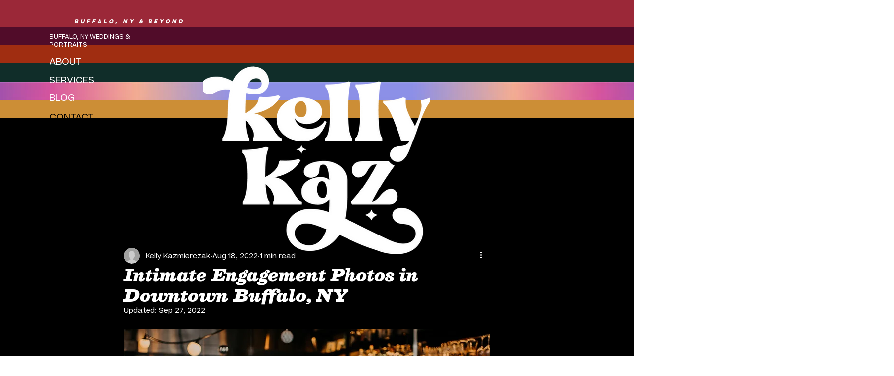

--- FILE ---
content_type: text/css; charset=utf-8
request_url: https://www.kkphotographyco.com/_serverless/pro-gallery-css-v4-server/layoutCss?ver=2&id=dt2dj-not-scoped&items=3516_4889_7333%7C3660_4889_7333%7C3433_4889_7333%7C3430_5391_8087%7C3478_5237_7856%7C3518_5237_7856%7C3495_4825_7237%7C3732_5237_7855%7C3503_7855_5237%7C3369_5237_7856%7C3333_5237_7856%7C3271_5168_7752%7C3399_5237_7856%7C3381_5237_7856%7C3395_5168_7752%7C3474_5035_7552%7C3620_4857_7285%7C3422_5347_8020%7C3624_4361_6541%7C3524_5504_8256&container=1898.359375_740_3781.65625_720&options=gallerySizeType:px%7CenableInfiniteScroll:true%7CtitlePlacement:SHOW_ON_HOVER%7CimageMargin:5%7CisVertical:false%7CgridStyle:0%7CgalleryLayout:1%7CnumberOfImagesPerRow:0%7CgallerySizePx:300%7CcubeType:fill%7CgalleryThumbnailsAlignment:none
body_size: -119
content:
#pro-gallery-dt2dj-not-scoped [data-hook="item-container"][data-idx="0"].gallery-item-container{opacity: 1 !important;display: block !important;transition: opacity .2s ease !important;top: 0px !important;left: 0px !important;right: auto !important;height: 272px !important;width: 181px !important;} #pro-gallery-dt2dj-not-scoped [data-hook="item-container"][data-idx="0"] .gallery-item-common-info-outer{height: 100% !important;} #pro-gallery-dt2dj-not-scoped [data-hook="item-container"][data-idx="0"] .gallery-item-common-info{height: 100% !important;width: 100% !important;} #pro-gallery-dt2dj-not-scoped [data-hook="item-container"][data-idx="0"] .gallery-item-wrapper{width: 181px !important;height: 272px !important;margin: 0 !important;} #pro-gallery-dt2dj-not-scoped [data-hook="item-container"][data-idx="0"] .gallery-item-content{width: 181px !important;height: 272px !important;margin: 0px 0px !important;opacity: 1 !important;} #pro-gallery-dt2dj-not-scoped [data-hook="item-container"][data-idx="0"] .gallery-item-hover{width: 181px !important;height: 272px !important;opacity: 1 !important;} #pro-gallery-dt2dj-not-scoped [data-hook="item-container"][data-idx="0"] .item-hover-flex-container{width: 181px !important;height: 272px !important;margin: 0px 0px !important;opacity: 1 !important;} #pro-gallery-dt2dj-not-scoped [data-hook="item-container"][data-idx="0"] .gallery-item-wrapper img{width: 100% !important;height: 100% !important;opacity: 1 !important;} #pro-gallery-dt2dj-not-scoped [data-hook="item-container"][data-idx="1"].gallery-item-container{opacity: 1 !important;display: block !important;transition: opacity .2s ease !important;top: 0px !important;left: 186px !important;right: auto !important;height: 272px !important;width: 181px !important;} #pro-gallery-dt2dj-not-scoped [data-hook="item-container"][data-idx="1"] .gallery-item-common-info-outer{height: 100% !important;} #pro-gallery-dt2dj-not-scoped [data-hook="item-container"][data-idx="1"] .gallery-item-common-info{height: 100% !important;width: 100% !important;} #pro-gallery-dt2dj-not-scoped [data-hook="item-container"][data-idx="1"] .gallery-item-wrapper{width: 181px !important;height: 272px !important;margin: 0 !important;} #pro-gallery-dt2dj-not-scoped [data-hook="item-container"][data-idx="1"] .gallery-item-content{width: 181px !important;height: 272px !important;margin: 0px 0px !important;opacity: 1 !important;} #pro-gallery-dt2dj-not-scoped [data-hook="item-container"][data-idx="1"] .gallery-item-hover{width: 181px !important;height: 272px !important;opacity: 1 !important;} #pro-gallery-dt2dj-not-scoped [data-hook="item-container"][data-idx="1"] .item-hover-flex-container{width: 181px !important;height: 272px !important;margin: 0px 0px !important;opacity: 1 !important;} #pro-gallery-dt2dj-not-scoped [data-hook="item-container"][data-idx="1"] .gallery-item-wrapper img{width: 100% !important;height: 100% !important;opacity: 1 !important;} #pro-gallery-dt2dj-not-scoped [data-hook="item-container"][data-idx="2"].gallery-item-container{opacity: 1 !important;display: block !important;transition: opacity .2s ease !important;top: 0px !important;left: 372px !important;right: auto !important;height: 272px !important;width: 181px !important;} #pro-gallery-dt2dj-not-scoped [data-hook="item-container"][data-idx="2"] .gallery-item-common-info-outer{height: 100% !important;} #pro-gallery-dt2dj-not-scoped [data-hook="item-container"][data-idx="2"] .gallery-item-common-info{height: 100% !important;width: 100% !important;} #pro-gallery-dt2dj-not-scoped [data-hook="item-container"][data-idx="2"] .gallery-item-wrapper{width: 181px !important;height: 272px !important;margin: 0 !important;} #pro-gallery-dt2dj-not-scoped [data-hook="item-container"][data-idx="2"] .gallery-item-content{width: 181px !important;height: 272px !important;margin: 0px 0px !important;opacity: 1 !important;} #pro-gallery-dt2dj-not-scoped [data-hook="item-container"][data-idx="2"] .gallery-item-hover{width: 181px !important;height: 272px !important;opacity: 1 !important;} #pro-gallery-dt2dj-not-scoped [data-hook="item-container"][data-idx="2"] .item-hover-flex-container{width: 181px !important;height: 272px !important;margin: 0px 0px !important;opacity: 1 !important;} #pro-gallery-dt2dj-not-scoped [data-hook="item-container"][data-idx="2"] .gallery-item-wrapper img{width: 100% !important;height: 100% !important;opacity: 1 !important;} #pro-gallery-dt2dj-not-scoped [data-hook="item-container"][data-idx="3"]{display: none !important;} #pro-gallery-dt2dj-not-scoped [data-hook="item-container"][data-idx="4"]{display: none !important;} #pro-gallery-dt2dj-not-scoped [data-hook="item-container"][data-idx="5"]{display: none !important;} #pro-gallery-dt2dj-not-scoped [data-hook="item-container"][data-idx="6"]{display: none !important;} #pro-gallery-dt2dj-not-scoped [data-hook="item-container"][data-idx="7"]{display: none !important;} #pro-gallery-dt2dj-not-scoped [data-hook="item-container"][data-idx="8"]{display: none !important;} #pro-gallery-dt2dj-not-scoped [data-hook="item-container"][data-idx="9"]{display: none !important;} #pro-gallery-dt2dj-not-scoped [data-hook="item-container"][data-idx="10"]{display: none !important;} #pro-gallery-dt2dj-not-scoped [data-hook="item-container"][data-idx="11"]{display: none !important;} #pro-gallery-dt2dj-not-scoped [data-hook="item-container"][data-idx="12"]{display: none !important;} #pro-gallery-dt2dj-not-scoped [data-hook="item-container"][data-idx="13"]{display: none !important;} #pro-gallery-dt2dj-not-scoped [data-hook="item-container"][data-idx="14"]{display: none !important;} #pro-gallery-dt2dj-not-scoped [data-hook="item-container"][data-idx="15"]{display: none !important;} #pro-gallery-dt2dj-not-scoped [data-hook="item-container"][data-idx="16"]{display: none !important;} #pro-gallery-dt2dj-not-scoped [data-hook="item-container"][data-idx="17"]{display: none !important;} #pro-gallery-dt2dj-not-scoped [data-hook="item-container"][data-idx="18"]{display: none !important;} #pro-gallery-dt2dj-not-scoped [data-hook="item-container"][data-idx="19"]{display: none !important;} #pro-gallery-dt2dj-not-scoped .pro-gallery-prerender{height:1752.7060837763543px !important;}#pro-gallery-dt2dj-not-scoped {height:1752.7060837763543px !important; width:740px !important;}#pro-gallery-dt2dj-not-scoped .pro-gallery-margin-container {height:1752.7060837763543px !important;}#pro-gallery-dt2dj-not-scoped .pro-gallery {height:1752.7060837763543px !important; width:740px !important;}#pro-gallery-dt2dj-not-scoped .pro-gallery-parent-container {height:1752.7060837763543px !important; width:745px !important;}